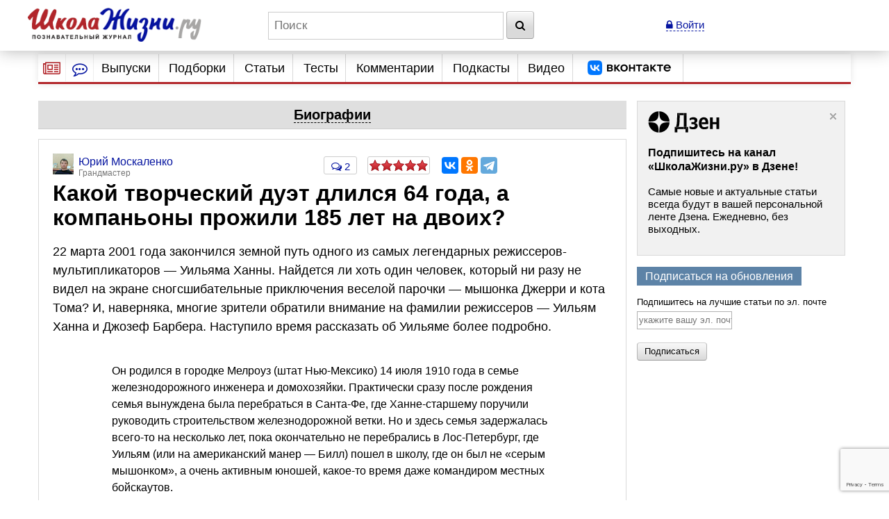

--- FILE ---
content_type: text/html; charset=utf-8
request_url: https://www.google.com/recaptcha/api2/anchor?ar=1&k=6LcD6iErAAAAALDZndoU9yg4wrytTGIQjHKiQnJa&co=aHR0cHM6Ly93d3cuc2hrb2xhemhpem5pLnJ1OjQ0Mw..&hl=en&v=PoyoqOPhxBO7pBk68S4YbpHZ&size=invisible&anchor-ms=20000&execute-ms=30000&cb=rltnt63tuilc
body_size: 49526
content:
<!DOCTYPE HTML><html dir="ltr" lang="en"><head><meta http-equiv="Content-Type" content="text/html; charset=UTF-8">
<meta http-equiv="X-UA-Compatible" content="IE=edge">
<title>reCAPTCHA</title>
<style type="text/css">
/* cyrillic-ext */
@font-face {
  font-family: 'Roboto';
  font-style: normal;
  font-weight: 400;
  font-stretch: 100%;
  src: url(//fonts.gstatic.com/s/roboto/v48/KFO7CnqEu92Fr1ME7kSn66aGLdTylUAMa3GUBHMdazTgWw.woff2) format('woff2');
  unicode-range: U+0460-052F, U+1C80-1C8A, U+20B4, U+2DE0-2DFF, U+A640-A69F, U+FE2E-FE2F;
}
/* cyrillic */
@font-face {
  font-family: 'Roboto';
  font-style: normal;
  font-weight: 400;
  font-stretch: 100%;
  src: url(//fonts.gstatic.com/s/roboto/v48/KFO7CnqEu92Fr1ME7kSn66aGLdTylUAMa3iUBHMdazTgWw.woff2) format('woff2');
  unicode-range: U+0301, U+0400-045F, U+0490-0491, U+04B0-04B1, U+2116;
}
/* greek-ext */
@font-face {
  font-family: 'Roboto';
  font-style: normal;
  font-weight: 400;
  font-stretch: 100%;
  src: url(//fonts.gstatic.com/s/roboto/v48/KFO7CnqEu92Fr1ME7kSn66aGLdTylUAMa3CUBHMdazTgWw.woff2) format('woff2');
  unicode-range: U+1F00-1FFF;
}
/* greek */
@font-face {
  font-family: 'Roboto';
  font-style: normal;
  font-weight: 400;
  font-stretch: 100%;
  src: url(//fonts.gstatic.com/s/roboto/v48/KFO7CnqEu92Fr1ME7kSn66aGLdTylUAMa3-UBHMdazTgWw.woff2) format('woff2');
  unicode-range: U+0370-0377, U+037A-037F, U+0384-038A, U+038C, U+038E-03A1, U+03A3-03FF;
}
/* math */
@font-face {
  font-family: 'Roboto';
  font-style: normal;
  font-weight: 400;
  font-stretch: 100%;
  src: url(//fonts.gstatic.com/s/roboto/v48/KFO7CnqEu92Fr1ME7kSn66aGLdTylUAMawCUBHMdazTgWw.woff2) format('woff2');
  unicode-range: U+0302-0303, U+0305, U+0307-0308, U+0310, U+0312, U+0315, U+031A, U+0326-0327, U+032C, U+032F-0330, U+0332-0333, U+0338, U+033A, U+0346, U+034D, U+0391-03A1, U+03A3-03A9, U+03B1-03C9, U+03D1, U+03D5-03D6, U+03F0-03F1, U+03F4-03F5, U+2016-2017, U+2034-2038, U+203C, U+2040, U+2043, U+2047, U+2050, U+2057, U+205F, U+2070-2071, U+2074-208E, U+2090-209C, U+20D0-20DC, U+20E1, U+20E5-20EF, U+2100-2112, U+2114-2115, U+2117-2121, U+2123-214F, U+2190, U+2192, U+2194-21AE, U+21B0-21E5, U+21F1-21F2, U+21F4-2211, U+2213-2214, U+2216-22FF, U+2308-230B, U+2310, U+2319, U+231C-2321, U+2336-237A, U+237C, U+2395, U+239B-23B7, U+23D0, U+23DC-23E1, U+2474-2475, U+25AF, U+25B3, U+25B7, U+25BD, U+25C1, U+25CA, U+25CC, U+25FB, U+266D-266F, U+27C0-27FF, U+2900-2AFF, U+2B0E-2B11, U+2B30-2B4C, U+2BFE, U+3030, U+FF5B, U+FF5D, U+1D400-1D7FF, U+1EE00-1EEFF;
}
/* symbols */
@font-face {
  font-family: 'Roboto';
  font-style: normal;
  font-weight: 400;
  font-stretch: 100%;
  src: url(//fonts.gstatic.com/s/roboto/v48/KFO7CnqEu92Fr1ME7kSn66aGLdTylUAMaxKUBHMdazTgWw.woff2) format('woff2');
  unicode-range: U+0001-000C, U+000E-001F, U+007F-009F, U+20DD-20E0, U+20E2-20E4, U+2150-218F, U+2190, U+2192, U+2194-2199, U+21AF, U+21E6-21F0, U+21F3, U+2218-2219, U+2299, U+22C4-22C6, U+2300-243F, U+2440-244A, U+2460-24FF, U+25A0-27BF, U+2800-28FF, U+2921-2922, U+2981, U+29BF, U+29EB, U+2B00-2BFF, U+4DC0-4DFF, U+FFF9-FFFB, U+10140-1018E, U+10190-1019C, U+101A0, U+101D0-101FD, U+102E0-102FB, U+10E60-10E7E, U+1D2C0-1D2D3, U+1D2E0-1D37F, U+1F000-1F0FF, U+1F100-1F1AD, U+1F1E6-1F1FF, U+1F30D-1F30F, U+1F315, U+1F31C, U+1F31E, U+1F320-1F32C, U+1F336, U+1F378, U+1F37D, U+1F382, U+1F393-1F39F, U+1F3A7-1F3A8, U+1F3AC-1F3AF, U+1F3C2, U+1F3C4-1F3C6, U+1F3CA-1F3CE, U+1F3D4-1F3E0, U+1F3ED, U+1F3F1-1F3F3, U+1F3F5-1F3F7, U+1F408, U+1F415, U+1F41F, U+1F426, U+1F43F, U+1F441-1F442, U+1F444, U+1F446-1F449, U+1F44C-1F44E, U+1F453, U+1F46A, U+1F47D, U+1F4A3, U+1F4B0, U+1F4B3, U+1F4B9, U+1F4BB, U+1F4BF, U+1F4C8-1F4CB, U+1F4D6, U+1F4DA, U+1F4DF, U+1F4E3-1F4E6, U+1F4EA-1F4ED, U+1F4F7, U+1F4F9-1F4FB, U+1F4FD-1F4FE, U+1F503, U+1F507-1F50B, U+1F50D, U+1F512-1F513, U+1F53E-1F54A, U+1F54F-1F5FA, U+1F610, U+1F650-1F67F, U+1F687, U+1F68D, U+1F691, U+1F694, U+1F698, U+1F6AD, U+1F6B2, U+1F6B9-1F6BA, U+1F6BC, U+1F6C6-1F6CF, U+1F6D3-1F6D7, U+1F6E0-1F6EA, U+1F6F0-1F6F3, U+1F6F7-1F6FC, U+1F700-1F7FF, U+1F800-1F80B, U+1F810-1F847, U+1F850-1F859, U+1F860-1F887, U+1F890-1F8AD, U+1F8B0-1F8BB, U+1F8C0-1F8C1, U+1F900-1F90B, U+1F93B, U+1F946, U+1F984, U+1F996, U+1F9E9, U+1FA00-1FA6F, U+1FA70-1FA7C, U+1FA80-1FA89, U+1FA8F-1FAC6, U+1FACE-1FADC, U+1FADF-1FAE9, U+1FAF0-1FAF8, U+1FB00-1FBFF;
}
/* vietnamese */
@font-face {
  font-family: 'Roboto';
  font-style: normal;
  font-weight: 400;
  font-stretch: 100%;
  src: url(//fonts.gstatic.com/s/roboto/v48/KFO7CnqEu92Fr1ME7kSn66aGLdTylUAMa3OUBHMdazTgWw.woff2) format('woff2');
  unicode-range: U+0102-0103, U+0110-0111, U+0128-0129, U+0168-0169, U+01A0-01A1, U+01AF-01B0, U+0300-0301, U+0303-0304, U+0308-0309, U+0323, U+0329, U+1EA0-1EF9, U+20AB;
}
/* latin-ext */
@font-face {
  font-family: 'Roboto';
  font-style: normal;
  font-weight: 400;
  font-stretch: 100%;
  src: url(//fonts.gstatic.com/s/roboto/v48/KFO7CnqEu92Fr1ME7kSn66aGLdTylUAMa3KUBHMdazTgWw.woff2) format('woff2');
  unicode-range: U+0100-02BA, U+02BD-02C5, U+02C7-02CC, U+02CE-02D7, U+02DD-02FF, U+0304, U+0308, U+0329, U+1D00-1DBF, U+1E00-1E9F, U+1EF2-1EFF, U+2020, U+20A0-20AB, U+20AD-20C0, U+2113, U+2C60-2C7F, U+A720-A7FF;
}
/* latin */
@font-face {
  font-family: 'Roboto';
  font-style: normal;
  font-weight: 400;
  font-stretch: 100%;
  src: url(//fonts.gstatic.com/s/roboto/v48/KFO7CnqEu92Fr1ME7kSn66aGLdTylUAMa3yUBHMdazQ.woff2) format('woff2');
  unicode-range: U+0000-00FF, U+0131, U+0152-0153, U+02BB-02BC, U+02C6, U+02DA, U+02DC, U+0304, U+0308, U+0329, U+2000-206F, U+20AC, U+2122, U+2191, U+2193, U+2212, U+2215, U+FEFF, U+FFFD;
}
/* cyrillic-ext */
@font-face {
  font-family: 'Roboto';
  font-style: normal;
  font-weight: 500;
  font-stretch: 100%;
  src: url(//fonts.gstatic.com/s/roboto/v48/KFO7CnqEu92Fr1ME7kSn66aGLdTylUAMa3GUBHMdazTgWw.woff2) format('woff2');
  unicode-range: U+0460-052F, U+1C80-1C8A, U+20B4, U+2DE0-2DFF, U+A640-A69F, U+FE2E-FE2F;
}
/* cyrillic */
@font-face {
  font-family: 'Roboto';
  font-style: normal;
  font-weight: 500;
  font-stretch: 100%;
  src: url(//fonts.gstatic.com/s/roboto/v48/KFO7CnqEu92Fr1ME7kSn66aGLdTylUAMa3iUBHMdazTgWw.woff2) format('woff2');
  unicode-range: U+0301, U+0400-045F, U+0490-0491, U+04B0-04B1, U+2116;
}
/* greek-ext */
@font-face {
  font-family: 'Roboto';
  font-style: normal;
  font-weight: 500;
  font-stretch: 100%;
  src: url(//fonts.gstatic.com/s/roboto/v48/KFO7CnqEu92Fr1ME7kSn66aGLdTylUAMa3CUBHMdazTgWw.woff2) format('woff2');
  unicode-range: U+1F00-1FFF;
}
/* greek */
@font-face {
  font-family: 'Roboto';
  font-style: normal;
  font-weight: 500;
  font-stretch: 100%;
  src: url(//fonts.gstatic.com/s/roboto/v48/KFO7CnqEu92Fr1ME7kSn66aGLdTylUAMa3-UBHMdazTgWw.woff2) format('woff2');
  unicode-range: U+0370-0377, U+037A-037F, U+0384-038A, U+038C, U+038E-03A1, U+03A3-03FF;
}
/* math */
@font-face {
  font-family: 'Roboto';
  font-style: normal;
  font-weight: 500;
  font-stretch: 100%;
  src: url(//fonts.gstatic.com/s/roboto/v48/KFO7CnqEu92Fr1ME7kSn66aGLdTylUAMawCUBHMdazTgWw.woff2) format('woff2');
  unicode-range: U+0302-0303, U+0305, U+0307-0308, U+0310, U+0312, U+0315, U+031A, U+0326-0327, U+032C, U+032F-0330, U+0332-0333, U+0338, U+033A, U+0346, U+034D, U+0391-03A1, U+03A3-03A9, U+03B1-03C9, U+03D1, U+03D5-03D6, U+03F0-03F1, U+03F4-03F5, U+2016-2017, U+2034-2038, U+203C, U+2040, U+2043, U+2047, U+2050, U+2057, U+205F, U+2070-2071, U+2074-208E, U+2090-209C, U+20D0-20DC, U+20E1, U+20E5-20EF, U+2100-2112, U+2114-2115, U+2117-2121, U+2123-214F, U+2190, U+2192, U+2194-21AE, U+21B0-21E5, U+21F1-21F2, U+21F4-2211, U+2213-2214, U+2216-22FF, U+2308-230B, U+2310, U+2319, U+231C-2321, U+2336-237A, U+237C, U+2395, U+239B-23B7, U+23D0, U+23DC-23E1, U+2474-2475, U+25AF, U+25B3, U+25B7, U+25BD, U+25C1, U+25CA, U+25CC, U+25FB, U+266D-266F, U+27C0-27FF, U+2900-2AFF, U+2B0E-2B11, U+2B30-2B4C, U+2BFE, U+3030, U+FF5B, U+FF5D, U+1D400-1D7FF, U+1EE00-1EEFF;
}
/* symbols */
@font-face {
  font-family: 'Roboto';
  font-style: normal;
  font-weight: 500;
  font-stretch: 100%;
  src: url(//fonts.gstatic.com/s/roboto/v48/KFO7CnqEu92Fr1ME7kSn66aGLdTylUAMaxKUBHMdazTgWw.woff2) format('woff2');
  unicode-range: U+0001-000C, U+000E-001F, U+007F-009F, U+20DD-20E0, U+20E2-20E4, U+2150-218F, U+2190, U+2192, U+2194-2199, U+21AF, U+21E6-21F0, U+21F3, U+2218-2219, U+2299, U+22C4-22C6, U+2300-243F, U+2440-244A, U+2460-24FF, U+25A0-27BF, U+2800-28FF, U+2921-2922, U+2981, U+29BF, U+29EB, U+2B00-2BFF, U+4DC0-4DFF, U+FFF9-FFFB, U+10140-1018E, U+10190-1019C, U+101A0, U+101D0-101FD, U+102E0-102FB, U+10E60-10E7E, U+1D2C0-1D2D3, U+1D2E0-1D37F, U+1F000-1F0FF, U+1F100-1F1AD, U+1F1E6-1F1FF, U+1F30D-1F30F, U+1F315, U+1F31C, U+1F31E, U+1F320-1F32C, U+1F336, U+1F378, U+1F37D, U+1F382, U+1F393-1F39F, U+1F3A7-1F3A8, U+1F3AC-1F3AF, U+1F3C2, U+1F3C4-1F3C6, U+1F3CA-1F3CE, U+1F3D4-1F3E0, U+1F3ED, U+1F3F1-1F3F3, U+1F3F5-1F3F7, U+1F408, U+1F415, U+1F41F, U+1F426, U+1F43F, U+1F441-1F442, U+1F444, U+1F446-1F449, U+1F44C-1F44E, U+1F453, U+1F46A, U+1F47D, U+1F4A3, U+1F4B0, U+1F4B3, U+1F4B9, U+1F4BB, U+1F4BF, U+1F4C8-1F4CB, U+1F4D6, U+1F4DA, U+1F4DF, U+1F4E3-1F4E6, U+1F4EA-1F4ED, U+1F4F7, U+1F4F9-1F4FB, U+1F4FD-1F4FE, U+1F503, U+1F507-1F50B, U+1F50D, U+1F512-1F513, U+1F53E-1F54A, U+1F54F-1F5FA, U+1F610, U+1F650-1F67F, U+1F687, U+1F68D, U+1F691, U+1F694, U+1F698, U+1F6AD, U+1F6B2, U+1F6B9-1F6BA, U+1F6BC, U+1F6C6-1F6CF, U+1F6D3-1F6D7, U+1F6E0-1F6EA, U+1F6F0-1F6F3, U+1F6F7-1F6FC, U+1F700-1F7FF, U+1F800-1F80B, U+1F810-1F847, U+1F850-1F859, U+1F860-1F887, U+1F890-1F8AD, U+1F8B0-1F8BB, U+1F8C0-1F8C1, U+1F900-1F90B, U+1F93B, U+1F946, U+1F984, U+1F996, U+1F9E9, U+1FA00-1FA6F, U+1FA70-1FA7C, U+1FA80-1FA89, U+1FA8F-1FAC6, U+1FACE-1FADC, U+1FADF-1FAE9, U+1FAF0-1FAF8, U+1FB00-1FBFF;
}
/* vietnamese */
@font-face {
  font-family: 'Roboto';
  font-style: normal;
  font-weight: 500;
  font-stretch: 100%;
  src: url(//fonts.gstatic.com/s/roboto/v48/KFO7CnqEu92Fr1ME7kSn66aGLdTylUAMa3OUBHMdazTgWw.woff2) format('woff2');
  unicode-range: U+0102-0103, U+0110-0111, U+0128-0129, U+0168-0169, U+01A0-01A1, U+01AF-01B0, U+0300-0301, U+0303-0304, U+0308-0309, U+0323, U+0329, U+1EA0-1EF9, U+20AB;
}
/* latin-ext */
@font-face {
  font-family: 'Roboto';
  font-style: normal;
  font-weight: 500;
  font-stretch: 100%;
  src: url(//fonts.gstatic.com/s/roboto/v48/KFO7CnqEu92Fr1ME7kSn66aGLdTylUAMa3KUBHMdazTgWw.woff2) format('woff2');
  unicode-range: U+0100-02BA, U+02BD-02C5, U+02C7-02CC, U+02CE-02D7, U+02DD-02FF, U+0304, U+0308, U+0329, U+1D00-1DBF, U+1E00-1E9F, U+1EF2-1EFF, U+2020, U+20A0-20AB, U+20AD-20C0, U+2113, U+2C60-2C7F, U+A720-A7FF;
}
/* latin */
@font-face {
  font-family: 'Roboto';
  font-style: normal;
  font-weight: 500;
  font-stretch: 100%;
  src: url(//fonts.gstatic.com/s/roboto/v48/KFO7CnqEu92Fr1ME7kSn66aGLdTylUAMa3yUBHMdazQ.woff2) format('woff2');
  unicode-range: U+0000-00FF, U+0131, U+0152-0153, U+02BB-02BC, U+02C6, U+02DA, U+02DC, U+0304, U+0308, U+0329, U+2000-206F, U+20AC, U+2122, U+2191, U+2193, U+2212, U+2215, U+FEFF, U+FFFD;
}
/* cyrillic-ext */
@font-face {
  font-family: 'Roboto';
  font-style: normal;
  font-weight: 900;
  font-stretch: 100%;
  src: url(//fonts.gstatic.com/s/roboto/v48/KFO7CnqEu92Fr1ME7kSn66aGLdTylUAMa3GUBHMdazTgWw.woff2) format('woff2');
  unicode-range: U+0460-052F, U+1C80-1C8A, U+20B4, U+2DE0-2DFF, U+A640-A69F, U+FE2E-FE2F;
}
/* cyrillic */
@font-face {
  font-family: 'Roboto';
  font-style: normal;
  font-weight: 900;
  font-stretch: 100%;
  src: url(//fonts.gstatic.com/s/roboto/v48/KFO7CnqEu92Fr1ME7kSn66aGLdTylUAMa3iUBHMdazTgWw.woff2) format('woff2');
  unicode-range: U+0301, U+0400-045F, U+0490-0491, U+04B0-04B1, U+2116;
}
/* greek-ext */
@font-face {
  font-family: 'Roboto';
  font-style: normal;
  font-weight: 900;
  font-stretch: 100%;
  src: url(//fonts.gstatic.com/s/roboto/v48/KFO7CnqEu92Fr1ME7kSn66aGLdTylUAMa3CUBHMdazTgWw.woff2) format('woff2');
  unicode-range: U+1F00-1FFF;
}
/* greek */
@font-face {
  font-family: 'Roboto';
  font-style: normal;
  font-weight: 900;
  font-stretch: 100%;
  src: url(//fonts.gstatic.com/s/roboto/v48/KFO7CnqEu92Fr1ME7kSn66aGLdTylUAMa3-UBHMdazTgWw.woff2) format('woff2');
  unicode-range: U+0370-0377, U+037A-037F, U+0384-038A, U+038C, U+038E-03A1, U+03A3-03FF;
}
/* math */
@font-face {
  font-family: 'Roboto';
  font-style: normal;
  font-weight: 900;
  font-stretch: 100%;
  src: url(//fonts.gstatic.com/s/roboto/v48/KFO7CnqEu92Fr1ME7kSn66aGLdTylUAMawCUBHMdazTgWw.woff2) format('woff2');
  unicode-range: U+0302-0303, U+0305, U+0307-0308, U+0310, U+0312, U+0315, U+031A, U+0326-0327, U+032C, U+032F-0330, U+0332-0333, U+0338, U+033A, U+0346, U+034D, U+0391-03A1, U+03A3-03A9, U+03B1-03C9, U+03D1, U+03D5-03D6, U+03F0-03F1, U+03F4-03F5, U+2016-2017, U+2034-2038, U+203C, U+2040, U+2043, U+2047, U+2050, U+2057, U+205F, U+2070-2071, U+2074-208E, U+2090-209C, U+20D0-20DC, U+20E1, U+20E5-20EF, U+2100-2112, U+2114-2115, U+2117-2121, U+2123-214F, U+2190, U+2192, U+2194-21AE, U+21B0-21E5, U+21F1-21F2, U+21F4-2211, U+2213-2214, U+2216-22FF, U+2308-230B, U+2310, U+2319, U+231C-2321, U+2336-237A, U+237C, U+2395, U+239B-23B7, U+23D0, U+23DC-23E1, U+2474-2475, U+25AF, U+25B3, U+25B7, U+25BD, U+25C1, U+25CA, U+25CC, U+25FB, U+266D-266F, U+27C0-27FF, U+2900-2AFF, U+2B0E-2B11, U+2B30-2B4C, U+2BFE, U+3030, U+FF5B, U+FF5D, U+1D400-1D7FF, U+1EE00-1EEFF;
}
/* symbols */
@font-face {
  font-family: 'Roboto';
  font-style: normal;
  font-weight: 900;
  font-stretch: 100%;
  src: url(//fonts.gstatic.com/s/roboto/v48/KFO7CnqEu92Fr1ME7kSn66aGLdTylUAMaxKUBHMdazTgWw.woff2) format('woff2');
  unicode-range: U+0001-000C, U+000E-001F, U+007F-009F, U+20DD-20E0, U+20E2-20E4, U+2150-218F, U+2190, U+2192, U+2194-2199, U+21AF, U+21E6-21F0, U+21F3, U+2218-2219, U+2299, U+22C4-22C6, U+2300-243F, U+2440-244A, U+2460-24FF, U+25A0-27BF, U+2800-28FF, U+2921-2922, U+2981, U+29BF, U+29EB, U+2B00-2BFF, U+4DC0-4DFF, U+FFF9-FFFB, U+10140-1018E, U+10190-1019C, U+101A0, U+101D0-101FD, U+102E0-102FB, U+10E60-10E7E, U+1D2C0-1D2D3, U+1D2E0-1D37F, U+1F000-1F0FF, U+1F100-1F1AD, U+1F1E6-1F1FF, U+1F30D-1F30F, U+1F315, U+1F31C, U+1F31E, U+1F320-1F32C, U+1F336, U+1F378, U+1F37D, U+1F382, U+1F393-1F39F, U+1F3A7-1F3A8, U+1F3AC-1F3AF, U+1F3C2, U+1F3C4-1F3C6, U+1F3CA-1F3CE, U+1F3D4-1F3E0, U+1F3ED, U+1F3F1-1F3F3, U+1F3F5-1F3F7, U+1F408, U+1F415, U+1F41F, U+1F426, U+1F43F, U+1F441-1F442, U+1F444, U+1F446-1F449, U+1F44C-1F44E, U+1F453, U+1F46A, U+1F47D, U+1F4A3, U+1F4B0, U+1F4B3, U+1F4B9, U+1F4BB, U+1F4BF, U+1F4C8-1F4CB, U+1F4D6, U+1F4DA, U+1F4DF, U+1F4E3-1F4E6, U+1F4EA-1F4ED, U+1F4F7, U+1F4F9-1F4FB, U+1F4FD-1F4FE, U+1F503, U+1F507-1F50B, U+1F50D, U+1F512-1F513, U+1F53E-1F54A, U+1F54F-1F5FA, U+1F610, U+1F650-1F67F, U+1F687, U+1F68D, U+1F691, U+1F694, U+1F698, U+1F6AD, U+1F6B2, U+1F6B9-1F6BA, U+1F6BC, U+1F6C6-1F6CF, U+1F6D3-1F6D7, U+1F6E0-1F6EA, U+1F6F0-1F6F3, U+1F6F7-1F6FC, U+1F700-1F7FF, U+1F800-1F80B, U+1F810-1F847, U+1F850-1F859, U+1F860-1F887, U+1F890-1F8AD, U+1F8B0-1F8BB, U+1F8C0-1F8C1, U+1F900-1F90B, U+1F93B, U+1F946, U+1F984, U+1F996, U+1F9E9, U+1FA00-1FA6F, U+1FA70-1FA7C, U+1FA80-1FA89, U+1FA8F-1FAC6, U+1FACE-1FADC, U+1FADF-1FAE9, U+1FAF0-1FAF8, U+1FB00-1FBFF;
}
/* vietnamese */
@font-face {
  font-family: 'Roboto';
  font-style: normal;
  font-weight: 900;
  font-stretch: 100%;
  src: url(//fonts.gstatic.com/s/roboto/v48/KFO7CnqEu92Fr1ME7kSn66aGLdTylUAMa3OUBHMdazTgWw.woff2) format('woff2');
  unicode-range: U+0102-0103, U+0110-0111, U+0128-0129, U+0168-0169, U+01A0-01A1, U+01AF-01B0, U+0300-0301, U+0303-0304, U+0308-0309, U+0323, U+0329, U+1EA0-1EF9, U+20AB;
}
/* latin-ext */
@font-face {
  font-family: 'Roboto';
  font-style: normal;
  font-weight: 900;
  font-stretch: 100%;
  src: url(//fonts.gstatic.com/s/roboto/v48/KFO7CnqEu92Fr1ME7kSn66aGLdTylUAMa3KUBHMdazTgWw.woff2) format('woff2');
  unicode-range: U+0100-02BA, U+02BD-02C5, U+02C7-02CC, U+02CE-02D7, U+02DD-02FF, U+0304, U+0308, U+0329, U+1D00-1DBF, U+1E00-1E9F, U+1EF2-1EFF, U+2020, U+20A0-20AB, U+20AD-20C0, U+2113, U+2C60-2C7F, U+A720-A7FF;
}
/* latin */
@font-face {
  font-family: 'Roboto';
  font-style: normal;
  font-weight: 900;
  font-stretch: 100%;
  src: url(//fonts.gstatic.com/s/roboto/v48/KFO7CnqEu92Fr1ME7kSn66aGLdTylUAMa3yUBHMdazQ.woff2) format('woff2');
  unicode-range: U+0000-00FF, U+0131, U+0152-0153, U+02BB-02BC, U+02C6, U+02DA, U+02DC, U+0304, U+0308, U+0329, U+2000-206F, U+20AC, U+2122, U+2191, U+2193, U+2212, U+2215, U+FEFF, U+FFFD;
}

</style>
<link rel="stylesheet" type="text/css" href="https://www.gstatic.com/recaptcha/releases/PoyoqOPhxBO7pBk68S4YbpHZ/styles__ltr.css">
<script nonce="VgpX0Na0jn9fxdDQrScZpA" type="text/javascript">window['__recaptcha_api'] = 'https://www.google.com/recaptcha/api2/';</script>
<script type="text/javascript" src="https://www.gstatic.com/recaptcha/releases/PoyoqOPhxBO7pBk68S4YbpHZ/recaptcha__en.js" nonce="VgpX0Na0jn9fxdDQrScZpA">
      
    </script></head>
<body><div id="rc-anchor-alert" class="rc-anchor-alert"></div>
<input type="hidden" id="recaptcha-token" value="[base64]">
<script type="text/javascript" nonce="VgpX0Na0jn9fxdDQrScZpA">
      recaptcha.anchor.Main.init("[\x22ainput\x22,[\x22bgdata\x22,\x22\x22,\[base64]/[base64]/[base64]/[base64]/[base64]/[base64]/KGcoTywyNTMsTy5PKSxVRyhPLEMpKTpnKE8sMjUzLEMpLE8pKSxsKSksTykpfSxieT1mdW5jdGlvbihDLE8sdSxsKXtmb3IobD0odT1SKEMpLDApO08+MDtPLS0pbD1sPDw4fFooQyk7ZyhDLHUsbCl9LFVHPWZ1bmN0aW9uKEMsTyl7Qy5pLmxlbmd0aD4xMDQ/[base64]/[base64]/[base64]/[base64]/[base64]/[base64]/[base64]\\u003d\x22,\[base64]\\u003d\\u003d\x22,\x22S8Odwo4cK8Oow45VwoPDj8O8c3U4SsKrw6djQMKtVEjDucOzwpVpfcOXw7fCkgDCpj48wqUkwpFpa8KIT8KgJQXDpU58ecKfwr3Dj8KRw5PDlMKaw5fDvwHCsmjCpMKowqvCkcKNw4vCgSbDp8KLC8KPYlDDicO6wpfDosOZw7/CocOiwq0HV8Kowql3QRg2wqQPwrIdBcKcwovDqU/DmcKBw5bCn8OwPUFGwr0NwqHCvMKQwpktGcKGJ0DDocOEwpbCtMOPwr3CmT3DkyDCkMOAw4LDkcOlwpsKwpVQIMOfwpY1wpJcSsOZwqAeVsK+w5tJV8KewrVuw5V6w5HCnDfDjgrCs2PCncO/OcKSw6FIwrzDlsOAF8OMIC4XBcK6Tw55QsOkJsKeRMOILcOSwpbDqXHDlsKsw5rCmCLDgh9CegfCsjUaw4p6w7Y3wojCpRzDpTbDvsKJH8OmwoBQwq7DisK7w4PDr0RUcMK/A8Khw67CtsOfDQFmBHHCkX4/wpPDpGlfw4TCuUTCsm1Pw5MCMVzCm8OTwrAww7PDo3N5EsK9AMKXEMK1YR1VGsK7bsOKw6pFRgjDr0zCi8KLfmNZNwpYwp4TBMKOw6Ztw7/CpXdJw6bDrjPDrMOZw4vDvw3DrCnDkxdHwrDDszwJVMOKLWTCoiLDv8K0w5glGwRow5UfLsO1bMKdPV4VOybCtGfCisK3FsO8IMOnWm3Ch8KVY8ODYnDCrxXCk8KcE8OMwrTDojkURiIhwoLDn8KCw5jDtsOGw6TCj8KmbypOw7rDqk/DncOxwrojS2LCrcO6Xj1rwr3DhsKnw4gvw6/CsD0nw5MSwqdMU0PDhCU4w6zDlMO8I8K6w4B8ABNgHgvDr8KTIG3CssO/OlZDwrTClW5Ww4XDv8OiScObw6bCkcOqXEICNsOnwpo1QcOFU2M5N8Ohw7jCk8OPw5XCl8K4PcKlwrA2EcKAwrvCihrDj8O4fmfDuQABwqtdwofCrMOuwphoXWvDicOJFhx6PGJtwpbDvlNjw5PCrcKZWsOnBWx5w6wYB8Kxw7/CrsO2wr/CgMOnW1RxFjJNFFMGwrbDjFlccMOowrQdwolHKsKTHsKBEMKXw7DDuMK0N8O7wqLCl8Kww64ow4kjw6QVT8K3bjdXwqbDgMO0wqzCgcOIwo7DlW3CrULDtMOVwrFMwoTCj8KTd8KOwph3c8ONw6TCsic4HsKswpUWw6sPwpPDvcK/wq9cP8K/[base64]/DBTCi0oTwpzCugzDlmtNw4pNSsKjB2d/wrfCqsKBw77DhsKiwrbDpzkWL8Kyw7rCn8KmH1ZQw4nDrk9jw77Chm1Iw7PChcOxIlnDqTTCp8KWJ2hfw6vCisOHw6QzwqfCt8O8wp9awqTCusKiKX53SVpVAMKdw5nDkWAawqMHN0XDr8OaUsOlIcOzaQhfwq/DoSsPwpnCpwvDgcOQw6kfaMOpwol4ZcOpasKKw41Ww6vDgsKncTvCrsKlw5fDucOSwqzCj8KdDy0hw6ItYEPDhsKAwo/CkMOFw7DCqMOdwqXCognDpWhFwoLDisKgOVRCch7DvxVZwqPCtMOTwqjDtXfCk8Kbw7dnw73CmMO9woNiUMO8wqrCnTfDqzDDrXReRh3DsU4cLh4QwoldRcOwdgovRSbDu8Orw7p1w4t0w7TDrCbCk0XDpsKYwpLCi8KbwrYxAMOeXMOYKk9RA8Kyw6TCrBFGH3/Dv8KjW3/Ch8KDwp8ewoLCoxXCjS7ChGjCvn/[base64]/Di8KJw60dUGzCmMO2w7PCucKDNWXDtsObwrbDkMKVKzPDohs7wrpRJcO/wrbDlydJw4cdQ8O+V0UlTlVKwpbDvGQHCcKNSsK3PHIcDmpBNMOYwrPChMKjUcOSFxprBiHCpSwNVwXCrcKCwr/[base64]/DsBhICsKJw4RDwpHDrsKOw47DmVsOw7DCg8KwwoZ1wpJhLsOPw5nCksKOGcO4FcK0wo3Cg8K2w59Iw7LCq8Krw6lQasKwSsOfJcOrw6XCqXjCs8OpKDzDrlnCnEIxwqnCtsKSIcOSwqcawowbElY2wpAzNsKww6U7AER3wrQ/wr/DoGbCn8K9BUokw7XCkTNmIcOmwonDpMO6wpHCnkbDgsK0bhMUwpbDvWBZPMOcwrlswqDClcOJw45Uw6JuwpvCgmpDQCTCv8OULDBEw5vCnMK4ADBewrjDr1vCsCJdbhzCnS80KTLDvmPDmQkNPmHCncK/w4LCkx/DuzZVC8Opw60pC8ObwqkQw7bCtsOlHCB2wovCq0PCoRTDr2TCig0xTMOQFcOAwrQ+w4DDhRx3wrbCjMKsw5zCqivCplFIAD/[base64]/DlMO6wpjCiMKmwrwlwojDuMORw6bDuFHDj8Kjw5DDqTXCrMK1w4LCucO8L0LDs8KYFcOYwqgQTsKsRsOvA8KSI2gJwrUjecOaPE3DuUzDr37Cu8OoQzXCqATCqsOIwq/Dq1nCpcOFwpwVZkoXw7Urw69Bw5PCkMObScOkMMK5C07CksKWbcKFRgtzw5HDncKMwoXDrsK/w7vDtMK0w6FEwovCssOHfMK8KcOsw7h3wqpzwqAfEi/DmsOAdcKqw7YJw6Ziwr8WAxBqw65qw61SCcOyGH1jwq/CscOfw7jDvcK3Q1PDvDfDgHrDm0HCk8OPI8OCHTLDjsKAI8Knw69wMC/DjRjDgCbCsio/w7PCsykzwp7ChcKrwrFSwoljDnrCtcKPwrojBS9cScK/[base64]/DlMOKUAkaekoKw4HCghlHe2ZkNX7DtVzClGkCWkUqworDgFbCvxBgeW4kSl8KNMKgw4kXUSDCt8KiwoEowpsucMOBA8KhMiNJRsOAwr5SwrdcwprDvsOYYsKRS2XDo8O5dsK3wr/DsWdkw7LDnBHChR3DrsOlw4PDi8Onwps3w4MYJyxIwqMPeVxnwp/CusO6LsKXw4nCncK2w5oEFMKbCzp0w5c1P8KzwrUww4diQcKmw7V1w4MWwqfCvsOjCwXDpTXCnMOxw6XCsC5EOsOXwqzDuXMsS33Cgm5Ow6gaWsKsw5RMAzzDm8K8aU8Rw6FbNMO2w5LDpMOKGsOrasOzw5jDnMO6YjFnwo4absKoYsO/woDDtX7DqsOEw4TCsVQUX8KcewPCghpJw6ZITywPwo/CqA1ww6rCv8O8wpMyXsK/[base64]/DhmFGwq87w5ILIMKPRsKdw4Nuwp4twrrCt0vCrmkdw4fDkR/[base64]/[base64]/[base64]/[base64]/CkiDCmk7DoW3ClMKNYMOmTcK8Ey7CnMO3WnvDnFQ8DwDDr8OMbcOuwqUzbUghQ8KSZsK/wpRsX8K6w7HDgFAAEhzCqQxbwrAUwpnCjlfDrglhw4JUwqnCqXTCmMKnbMKkwq7CjytIwoHDq1FmZ8KVcUBkw5N9w7Izw7NuwptCbcOeBsOQZcOIe8OMFcOew7TCqWDCsFDCjsKYwonDuMK6K2TDkhgJwpTCg8KLwrjCisKATSVDwqhjwp/DqRo8McOqw6bClzU+w49Jw4cMFsOMwp/[base64]/[base64]/w5bCt8KuM8OITBkMHMOTZsOuwoTChRIscyVuw6J1wo/[base64]/CuzzDrsKGI8K+OsK/wq3DrRfDrsOgUMKUw47Dh8KmHsKYwrdHw5rCki5TTMOywqAWLXXDoHvDkMOfwojDm8Kmw6dvwpHCv0ckHsOqw75LwoZiw6lqw5fCm8Kdb8KowqHDp8KvcVUvUSbDhUBVJ8KCwrQTXTMAY2zDr0LDmMK9w5cAEsKdw7w0TsOEwoPCkMKcQ8O0w6tswpVuw6vCsk/[base64]/OwYCw6/[base64]/wqHDv3sLwrNJw51qwo9ywo/DokDDi3TCuml7w6TCoMOBwqHCiw3Cj8Orw6PCulfDiCTDoHvDgMOUABXDvg/[base64]/[base64]/woM/wq/DkS5fw6skLwvCukDDgDZkwpouwrxjw51gbnrCtMOgw6MjfTdsSQkNYUc2XsOKYicLw55Sw5fCgsOywoVpFW1cw6soIjhVwqTDq8O1FxvCpH9BPsKPYUtwX8Olw5rDjMOhwqQaUMKBd3kBM8KsQ8Orwo4Xa8KDVBvCo8KcwrrDgsK/KsO3TXHDjsKmw7/CuCjDjMKaw7Fdw6AJwo3DrsOPw4QbHDoUWMOew7t4w6nCsCJ8w7M+XcKlw7dCwq9yJcOOS8ODw6/[base64]/woUKfcOxw7DCo2HDu8O6w4cWwoDCq2LDpDxgdBLClQwkbMO7aMKjKcO+L8OzN8OlF2/[base64]/CvsKKw4jDj8OTIMOOIyVHwq9Rw6gMwpUAw7HDgMKGeBPCrcK+f2fCki3DjAXDncO/woXCvsOGD8KnScOYw40oMsOKfMK/[base64]/DicKOw49ZFEbCqMOGw5ZUYMOPICvDu8OzUQ7ChFF2ccOWCDnDkghOWsOJPcOLMMOwQzJhRBYWw7TDsVMDwpExP8Opw5PCisK1w7REw6p4woTCt8OwAcODw4E3eQ/DpsO9AsODwpEOw7I7w4rDoMOEwrQKwrLDhcKrw6Nhw6XDjMKdwrLDl8KSw5tdCF7DtMOOW8OEw6fDsUpQw7HDqHQkwq0xw7MWP8KtwrIew6h7w7LCkBZYwo/[base64]/Cn8OmIFskETnCrABpw7jCgsKIHEIqwoBrIsOgw4rCvH/CqDB3w5IPSsKkK8KUMHHDgX7DjMK4wrfDm8KUVCcMYmx2w7ASw4Ilw4vDpsKGAgrCjMObwqxnJWBLw7Z4wpvCkMORw6JvPMONwovChw7DvBIYPcOEwok+GsKgXBPDmMK+wrIuwq/[base64]/DlsKUwpbDn1NWX8KAwqwFNFIFwol/w5oGOcO2w6MFwoUkPlFEw41BRsKGwoXDhcOVwrNxDcOyw5HClMKBwqciEGfCiMKkSsKCRBrDqRorworDnQTCuy98wpzClMKYC8K8KQPCnMKxwqkBMMOHw4HDgyA6woUxEcOtVsOAw5DDmcOWNsK/wox4JMOdfsOtSGt+wqrCuwrDihTDgTTCmV/ClSF5fnZdVwl/w7nCv8OMwqwgTMKmMMOWw4vDm27DosKRwpcuQsKPQAkgwpozw5tbBsOyCHAbw60/ScKoDcOGQwHCr2V+c8OsLHnDrQFFJ8O9V8Oqwp4QH8OwT8OZYcOGw58QfwAPSD3CgWLCtRjCl1VQC2zDh8KtwobDvcOWGyPCuybCmMOdw7LDsTLDnsOVw4pMWgDClggwN0HCi8KVd2ZrwqXCgcKIaWJXZcKUSGjDv8KIc2TDrsKhw7VcKkF/OsOXecK1ORMtGwXDnVjCvhUUw4nDrMKNwqxaey3CnltUSsOKw5/DtSPDvEjCjMKILcKqwo5CQ8KwKWp9w5pNOMKdJzFswp/Dr0oLI0R6w4LCvXx7wqpmwr8WWgRTV8Kiw7t7wpliTsKPw6g0HsKoL8KMHj/[base64]/Dh3vCqFokV8Ktw74wwqUBwplJXlfCk8OqDCQNHcKAelgEwphcPFjCh8KCwos/WMKQwpgfwr/CmsKww7wRwqDCsSLCsMOrwqY2w4/DlMOMwrNMwqJ/AMKQPMOHKT9PwrbDm8OIw5LDln3ChzYUwpTDkUc6BcO2BAQbw58ewoN5FBHDuE9/w7BAwpvCpcKWw5zCuyppecKYw6vCvcKkOcOeN8Kzw4gowqfDpsOkI8OKf8ONV8KAVDrCjUpSwrzCosKEw4DDqgLDk8Ogw41nI3LDhk8sw4N/SgTCgTrDh8KlB3BIRMKSDsKFworCuFtxw6/CvDnDvBvDtcO+wqgESnTDq8KZVxZLwoo3w7w+w7XCk8KKegRswp7Ci8K0w5YyaHLDusOVw63CgW5Bw6DDo8KJJT1BdcOjFsOFw6PCj2nCk8Ohw4HCosOTP8OIHsKTNsOmw7/Cn3PCvWRiwoXCj28XKxVjw6M/LUB/wo/[base64]/Y8KRwozCvcKuw5o+I2vCqcOyNkxvKcO2ecONbibCoU/CssOZwqEbMx3Cuwdvw5VHN8OMK0lNwqrDssOLD8Knw6HCpzhXFMO2eXQZV8KiYz3DjsK1QljDrcOawoRtasKzw67DgsOrHSEHbxPCnVBlX8OEfRbCt8OZwqDCqMKUF8Kqw5xuS8KMTMK5a3ZQKDzDtExrw6Y3wrrDq8OGE8OTQ8OJWFpWIh3DvwYuwrfCgU/DnCVffUAow40/[base64]/DhMO6bsKcTAfCpMKSw43DqsOxNcOBwqwDTggwwqXDjcOqZHnCgcOSw5vCi8O/wrgVLsKMYU8WJF8oD8OAacKcM8OaQmTCsBHDpsOkw45GXnjDmsOFw4/DmwleVsKfwpxew7VTw7E0wpHCqlErazrDlkLDjcOHQsOywp1+woHDp8OzwrDDoMOTCyFHRWvDj18iwo7CuhknOMOzKsKvw6rCh8O4wrjDg8K/woEcU8OUwpbCnsK5XcK5w4AmdsKYw6XCqsKRScKUFVLCnBbDkMOJw6YQY08AUsKRw4DClcK2wq9fw5R7w7snwphow5gOw5ltW8KdM1hiwq3CpMOAw5fCq8K1WTcLwr/[base64]/Dhg99EFbCkhvCuxHCqRFjIFjClMOBMEJww5TDmkXDnsOBFMKTK2h7XsOCRcKVw7XCj3/[base64]/w71UUcOZQUjDlcOtF8OOURLDpCk0w7TCjUDCusOzw4LChnBPXCrDocK2woRPKcKQwpVjwq3DqCDDtkUPwoA5wqE6wojDgBZkwqwsbsKUcSNOTDnDsMK1Zh/ChsOdwrlhwqlSw73Dr8OYw4Qsf8O3w6YMdRnDsMKpw6QRw5M4fcOswr9eC8KDwrjCgETDiHbDtsOawoUHJHEQwrslfcKEcyIIwpMgTcKrw5fCnD9HL8KCGMKHfMKUTMO8Py/DlgTDjMKSesOnJkRtw5JTGj/Dh8KqwrZpWcKLMsKiw6HDuQ3CvjPDkQReKMKVNMKVwqHDs37CmQFKdTnDlTk1w7oRw6hgw6rCtmHDmcOCDA/Dl8OSwrRrIsKtw6zDmEnCuMK2wpUrw5Z4d8KbIMKYHcOnf8OzMMKjbQzCmkbChMOdw4vDvCLDrxc8w4EVE2DDt8Orw5LDkcOicGXDpBjDnsKCw7jDgGxTAMOvw49Pw5rCgjnCt8KEw7pJwrUJKGzDrwx/YT3DhcKkecO1G8KCwrvDmTEoW8OJwocnw5XDp3A6ZcOCwrAlwobDrMK/w7ZEwowWJClMw4cqECnCscKkw5Iyw6jDvkMXwroCfQRKXE7Cs0FmwrzCocKRbMKeOcOnUR3ChcK4w6fDncKBw5RawqBnDzjDvhzDsBBjwqXCjn06D0/DqA1ncEADw5jDlsOqw7dHw7/DlsKxBsOURcKlLMKsCwp0wprDgB3CvDXDo0DCiG3CoMKxCsKQXX0XGUtQGMO8w5Jfw6BPccKEwq/DmEIiNzsnw5vCuxIVdh/CozUdwo/[base64]/DtMOsEmATXEstw5nCpjPCtxzCj8OBw5DDtRxGw71Aw4cHAcO2w4TDkF9hwqQkKD15wpkKNcOyAjPDugY1w58aw6XCnURbHyt2wqwANsKNF1BnDsK2A8OuN25Lw7vDsMKLwo1ODkDCpRvCn2bDgVtaED3CoRbCssKiLsOuwoE/[base64]/CqsO7w4rDo0TDgEjDoDDCoXkXFV1edcOGwrPDrT9kRsO6w7N9worCvcOYwrJiw6JYPcO0ZcK2YQvCicKDw5VcH8KKw5JGwqXCnQ7DhMKtOBjCm38EQQzCisOKY8KRw4c9w5TDocOsw5DCv8KIQMODw5p0w5HCuDvCgcOTwo/DmsK4wpN2wr9nPFt3wpsTM8OAEMO3woUjw7DCvsKPw5EkADHDncOtw6XCpCbDk8O9BsOIw6XDpsKtw4LDksO1wq3Ds2sDeHcWMcKsdyDDjnPClh8VAUYdfMKBw77DgMKhVcKIw5oJF8KzHsKrwpIHwqgpfMKUw5wAwobCu1EtQ18Bwr/CrELDusKqOSjCgMKFwpcMwr3CuSnDghgZw6wHF8KVwr0nwrI4K0rCi8Kvw6sJwp3Dsz/[base64]/wrtSHRPDv8Onbg7CvWgtw4FGwq07bcOUZBc/w7LCssKsMsKtw6ZDw7RDLGotRmnCsXEIWcOuTx3ChcO6bsKzf245FcOeJsOCw4/[base64]/Dl8OIwovDj8KDAlPDlUrCqmvDmFLCtsKJOE7DilMjcMOBw5g1OcOHYMOhw5ZBw7/[base64]/CqzZVfGjDu8KRw6PCk8KGNV3CgsO3Ej8vBiEAwpHCjsK7OsKwNC/[base64]/[base64]/DksKyw5wdw6zCuMKZQMOKbsOiAsOPPzYhwpcCw7pkNcOEwoUkVArDocK5GMKySAbCicOMw47DiyzCncKUw6cfwr4pwoQOw7bChyUnAsO8a0teCMKiw6JYNDQhwofCrz/CiDVPw5PDhmvDqlLCpGN0w6B/woDDp3xzBjDDkz3CocKRwqxEw71PRsOqw43DmWbDjMO/wqpxw6zDoMOBw4bCnzvDvsKDw4U/RsOCYA/Ci8OQw6FbQGJ/w6hfVsK1wq7CimbCr8O0w7nCjDHCtsOALFTCtEvDpx3CrTwxJsKPY8OseMKgDcOEw4NMXcOrahRsw5lwecKDwofDky0YQkRZbHp4w6TDrsK9wqwgacK0JysLLhpET8OuOmt/dQ9HLFdZw5ERHsOEw6F0w7rCl8OfwrEhVh5nZcKGw6xmw7nDhcOgbMKhHsOFw4LDl8KVMXBfwqrCocKXeMKRacKcw67CgMOcw6gyUWVkLcO0YTorJ2wjw7zCqMKYdk5hFn5IJ8KowpNNw7F9w74tw6IPw67CqlwWEMOJw6gpS8O/[base64]/DscOgwo9KK8KLHnNJw5F1wrnCu8Oow5JuDSIMw5/Dr8OdE8OxwofCisO+w6F7wqETEiFfZiPCncKlMUjDn8OGwq7CpD/CuA/CgMKPOsKnw6lgwqvCtVxDJyAiw7HCrCHDqsKBw5HCq1Iqwpkaw5NEQcKowqrCq8OSFcKfwoh6w6lSw50VA2dxHknCvgnDhVbDhcOQMsKINwIkw7JNNsONfStrw7rCp8K8YWrCj8KrHX9iE8K4CMOAJHXCsUEGwpcyKW7DqVk+MWvDvcKtOMKKwp/DhFUkw6skw7E4wqPDnxEuwqjDl8Ovw5BRwoHCtMKew59RcMOowoHDpBEoY8KgEMO6Gg8zwrhbER3DmsKiRMK7w4sSZ8KrU2XDk2zCmMKnwpPCvcKIwqNNDsKHfcKCwozDnsKyw7Nmw53DhDHCicKPw7xwQDQQNCo2w5TCmMKhScKdBsKBPW/DngTCpcOVw64Tw5FdP8OPWw9Dw5rChMK0cldEbwDCmMKVCmLDik9NQ8OHHMKHXR8IwqzDtMOswr/DjDYEeMOew4HCg8KSw7wEw79Ww741wpHDjcOTcsOOEcODw5gMwqocAcK7KVMiw7DCmyVPw5zCoCI/[base64]/wqhxwqh8Un5edkHDkSNfQVpRw5M6wrDDp8OzwrrDmBR/w4tOwqIbEXMxwoDDvMORVcKVecKac8KIUkUDwqxew7HDmmHDvwzCn0xvAcK3wq4qCcOuwoxSwoHDhGnDiHIJw4rDtcOtw5XDiMO2KcOUwrTDoMKUwppUWcKcWDZMw43Cu8OWwpPCgXAVJBUgEMKZPWPCkcKjHibDjsKOw4vDrcKMw7/[base64]/DtWM2w7PCusKBw7LCp8Kiw6ZYHQfCm8KSwpluO8Ouw4rDk0nDjsOGwobDqWJ0T8KSwq0FFsOiwqzCj3lTDlvCoG0Ew5jCg8Kfw6gCcgrCuDcmw5HCnXsqJmDDnDpaCcOgw7pAKcKDMHd/w5/DqcKYw5vDnsOOw4HDj0rCicOnwobCmmzDgcOfw6zDncKiw7NBTyLDjcKPw7rClcOAIg4hNm/DisOIw48hbsK7O8O7wqtuW8KywoA/w4fDv8KkwozDr8KGw4rDn0PDon7CjE7DvMOQa8K7VsK9esKuwp/DuMOJDmHDtWZPwoZ5wpofw6zDgMKfwqNUw6XCjW40c1gswr4/w6zDgwTCumRQwoDCpEFUE0fDtltdwq/CkRrDiMOoZ0dOGMO2w7PCs8Ogw6U/PsOZwrXClRbCriPDjHURw4NAMHQlw5l0wo4BwoAtC8K4MTHDksOvew/DjDDCmwXDp8KhTSYpw5vCq8OAUCPDlMKCTMOPwqMWasKGw7AZQ1tHUlcnwoTCt8OxXsKKw4vDlMK4VcKaw6hWA8OTDEDCgUzDtC/CrMKDworCmiQ4wo9hNcK+P8KCNMKGAcOhexDDh8KTwqYiMwzDiypjw6/CrAh6w7prdSRWw7gqw4Vfw6/CnsKBasKXcjcvw5YgFMKowqrCrsOiL0jClWEMw5Ysw4LCu8OjEHXDk8OAXljDssKKwo/CqcOFw5DChcKCWMOWIwTDiMKbVMKVwrYUfk/Dv8Oewp0OUsKXwrnChkUnfsOwScKIwr/Cr8KeNCDCr8KUJcKlw6rDllDCkxrDl8OyIgI+wovDqMOJXg8+w61Swp8FPsOEwpBIEsOLwrPDlirCmyATG8KOwqXCm3xRw4/[base64]/[base64]/Dpx3CtUnDpzPDkxvCs8OBw7PDp8KQw7Mtwq7DkmrDh8Kifi1ww78gwrbDvMOvwobDncO7wo1AwrvDgcK9AWDClk3CtntVP8OzdMOaOn5SKxXDiX0Fw6UvwoLDu09IwqVrw5RoLknDrMO/wonDgMOpQcOAEcOIfH3DtU/DnGfCu8KBJlzCpMKEKR0swrfCnlLCrMKFwp7DvjLCqGYNwolYVsOuf0sjwqYsPDjCqMKxw7h+w5opIR/Dt1k7w48mwp/[base64]/[base64]/w7XCq8O5wq3Cs8KhL3bDrMKAw6sOKsOYwpDDgHADw4AOahB/[base64]/[base64]/CpgTCpsKYw4HCrFjDs8OQw57DrcOew7RUw60IZcO2FB3CgsKVwq3CqmHCvMKaw5TDvD48NcOgw6/DmxLCqX3CqsK5DE3Drz/CkMOWHF/[base64]/Ds8O9wps/W14pYXgewqnCkRcAA8ObZ1vCkMKedwjDhzPDhsKzw5EJw4LDpcO/[base64]/[base64]/CtS7Cmgs6woxSw5vCpsKAw5NdRkjCuFJyw4kmwrzDsMKma0Uxwq7DhVAaBhonw5jDgsKiUMOCw5TDhsOhwrLDtcKAwrstwpUbLAF/bsOrwpjDpk8dw5DDpMOPQcKIw5jDo8Kkwp/Dr8KywpfDr8Kww6HCrRDDiWHCm8KxwppfVMOVwoETHFPDvy0nGT3Du8OfUsK6V8OZwqXClANAIcOsJ2DDuMOvecOiw7c0woUjwpUjJsK2woZSV8O+USoWwrx8w7XCrD/DvGkIA0HCjE3DlTscw5A9wqfDl3Y1w7LDgMKVw70iDVjDmWvDrcOmMnfDicORwosTMsOzwrXDgzANwqkTwrvClsOIw5EEwpVuI1PCnGgQw5BywpLDu8OVQEHCqmwXGmnCuMKpwr8Ow6XCuiTDhsOsw5XCp8KiJFY9wqRTw7knHsOjQMKdw4/[base64]/ClMOUwobDqcOmC8KNwrFJc8OzfzIiZRrCusOxw7B/[base64]/[base64]/[base64]/w5Z1eTkLMMOdw71fw6J5OxgmZ1vCk8KWHVzDksOIw6JdIGfDhsKawq3CglHCjB/DgcKWGTTDii1PaGXDrcOjwqfCssKveMODAkBxwpklw6LCjsK0w43DlAUkVkFJEBVDw6NIwo8ww4kRQcKEwpdHwp0pwofCg8OaH8KYIhRhQWLDi8Ozw5ITN8KMwqxyS8K1wrx+GcOwIMOkXMOHKMKtwrzDugjDnsKxfE98R8O0w5lgwo/CiUtSY8KKwqcIGwLCmz47OkEkejDDksKMw5TCiXvDmcOFw6MHw6MswpksIMKVwpt/[base64]/ChsKJwr7Dn2TDuDXCg8OOw6TDksK+L8OaFsKDw4FyJ8ONwroKw6/CtMKnV8OUwo3DsVJqwpLDpTwlw7xYwqnCoAcrwrPDjcOUw5FZN8OocsO/[base64]/RsOSLxHDncKqw5bCoFYVwoAHNX0sworDlXTCk8Kdw4w6wqtUCXfCj8OrYsOWegspNMOsw4HCuFnDsmrDrMK6JsK/[base64]/w5jCvcO1w5TDlDkLw50qw4bDi8OXwrPDiV7CtMO4w4xGGAA3BVTDhlxPODHCrBrCpwZ/KMKXwrHDoDHCiXF8Y8K+w6ByU8KLOjLDr8KMwq1tMcK9NwDCtMKlw73DgsONwq/CrALCnHZGSgkvw6vDtMOhN8KabUoCG8Olw7YhwoLCs8OUwovDucKmwp7DkcKQD1fCoXkBwrNvw5HDmcKAZgjCrz9pwqEnw5zDscOnw5TCg0Y+woHClRkBwr52FXjDn8Kvw4XCrcOTEyp4VG5twonCgsO8HU/DvQRYw6fCq3FZwpLDucOlbVPChgLCjiPCgCbCmsKcQMKAw6UhIsKjBcOTw7ITAMKMwpN/O8KGw4Z/TCbDlsKtdsORw5JLwrtRMMOnwrrDqcKqw4bCmsOmATNLVGQcwpQyX3jCu0NAwpvCrksEK23CmsO9R1IaPm7DkMODw78Cw6TDhknDk27CgTzCvcO/TEwPD3g9GGUZQ8KHw69oJQ0EeMOFM8OeB8KQwo42B047fXdmwpzDncKcWFEYATPDl8Ogw6s9w7bDnRFvw6QlfRI6DcKbwq4VFMK2OmUVwovDuMKAw7FKwqcYw4EBBsOpw77Cu8ORPMO8QkhWwr/Ci8OSw4zDmGXDhRnDvcKmcsOLOl1Aw4nDl8K5wrcGLFNOw6/DqALCosOWb8KBwp4TGh7DvmHCh2IQw51EKEw8w71fw67CoMOGP3XCm2LCj8O5OwfCmCnDjMOLwpNDw5LDqsOqMD/DjmEPbQHDjcO0w6TDksOyw4cAXcOKdsOOw5xAWx4KU8Oxw4IKw7xZLHoZO2k1OcO8wo4rJgBRX3bCmMK7EsOcw4/CiR7DnsKJGzLCkU/Dk0J7cMKyw4Qzw7zDvMK6w4ZWwr1iw4g6SH4dADg9IkvDqMOnY8KRVitmD8O9wrgkT8O1wqRfacKVInxJwo97NsOHwpDCv8OuTAhiwo9lw6nCsAbCiMKywoZKPTjCtMKbw53CsGlIJMKLw6rDsnLDjsOEw7UCw4hfFHzCvsO/w7jCv2fClsKzfsO3NBdUwobCqmYcQGA0wo9ew5zCo8OWwoDCp8OKwo/[base64]/bMKaw6sJwrHCjmHCv8OmSsKiFcOtXgzDmSzCisOsw57CqkUGU8Oew6zCicOYIijDvcODwrJewp7Cg8OMT8KRw6LCqMOwwrPDucKUwoPCl8OVUMKPw5TDsWw7D0/[base64]/wqnCqkzDpsKrw63DhHHCp8OHLDbCusO/JMKcwrPCunBLXsK/A8OwZcKzNsK7w6TCuH/CpsKLcFE4wqJLK8OSCCMjA8OuJsOFw6XCusKdw5/CrcK/EcK8VU9XwqLCpMOUw4Y9woTCoHfCgMOEw4bCsUvCkknDs0J0wqLCgkdawoDCpAHDonAhwoPDjG7DjsO8V0TCj8OTwrNsU8Kda2JxNsKdw7J/w7nCl8Kww4zCtSFcaMO2wovCmMKcwqYlw6cpVsKOKW7DnGLDjsKQwqjCisKnwqhUwrrDv1HDpCfCicKAw69rXE1wdVnDl0HCqh/Ci8K7wobCjsOtEMO7M8Odw4gaXMKNwqxrwpYmwpp4w6VBJcOMwp3ChxXCpcOaTW0ieMOHwqbDvHBKwrtoFsOROsOGIirCg1sRJUHChGlnw6oKJsKSEcKPwrvDrlXCk2XDn8KpeMKowqbCt3nDtWHCpkHDuj9uG8K/[base64]/woEJw7TCmcK3w5DDhcO1TlbCn8KNYkjCvxTDtGrCpMKpwqgcWsOlCzpjJlRuJW1uw4TChQ5bwrHDmm/[base64]/[base64]/FW7DtjnCnBcYw63CihVGL8OzP8OSw6XCqVYqw43Ck0LDs3/CkW3DrVLCmjbDnMKxwrYKWMOJWXrDtGvDocOCXcO1cEXDoVjCgnzDqgjCrsOGJy9Jw6xew5fDgcKew6vDjDzDvMOqw63CoMO/ZQnDpSzDuMOIAcK6ccOsQ8KoY8KGwrbDucOAw7B8fUPDrRzCr8OFbsKTwqfCv8O3IlkjAMObw6dAVhwEwow7XhHCm8K5PMKQwoknesKhw7gIw5TDk8KRw4HDisOTwqfCs8KVSUDDuH8hwqbDlSLCuWfCicKZBsOTw65+C8KAw7RYKMOqw5t1YV4Ow4luwqvDi8KAwq/Dr8OHYhwhXcOvw7zDoGzCs8KJGcKbw6vDtcKkw6rCjyzCpcK8wpxXfsOkWW1QNMK7AgbCiXUyDsOYC8KAw61+ZMOQw5rCr0ZwfWodw40Dwq/Dv8OvwqfCs8KyQylYbMKtwqMtwq/ChgRAZMObw4fCrsO9Rg\\u003d\\u003d\x22],null,[\x22conf\x22,null,\x226LcD6iErAAAAALDZndoU9yg4wrytTGIQjHKiQnJa\x22,0,null,null,null,1,[21,125,63,73,95,87,41,43,42,83,102,105,109,121],[1017145,449],0,null,null,null,null,0,null,0,null,700,1,null,0,\[base64]/76lBhn6iwkZoQoZnOKMAhmv8xEZ\x22,1,0,null,null,1,null,0,0,null,null,null,0],\x22https://www.shkolazhizni.ru:443\x22,null,[3,1,1],null,null,null,0,3600,[\x22https://www.google.com/intl/en/policies/privacy/\x22,\x22https://www.google.com/intl/en/policies/terms/\x22],\x22gFmhB5yfO5NSpplkunQa+GXytvvvA0sOEJH4icOR2Sg\\u003d\x22,0,0,null,1,1769258224892,0,0,[117,80,8,99,164],null,[61],\x22RC-TVcppHf_P9ScAQ\x22,null,null,null,null,null,\x220dAFcWeA4z8SqEG0WlsTp0bJRRUkYpwnk7ON9AzXkNZAutyw6b3gsZVKhgyM_I2_9-kaQQWo_8rdPmqqbouRCbKNVI3z5rHWzLYQ\x22,1769341024758]");
    </script></body></html>